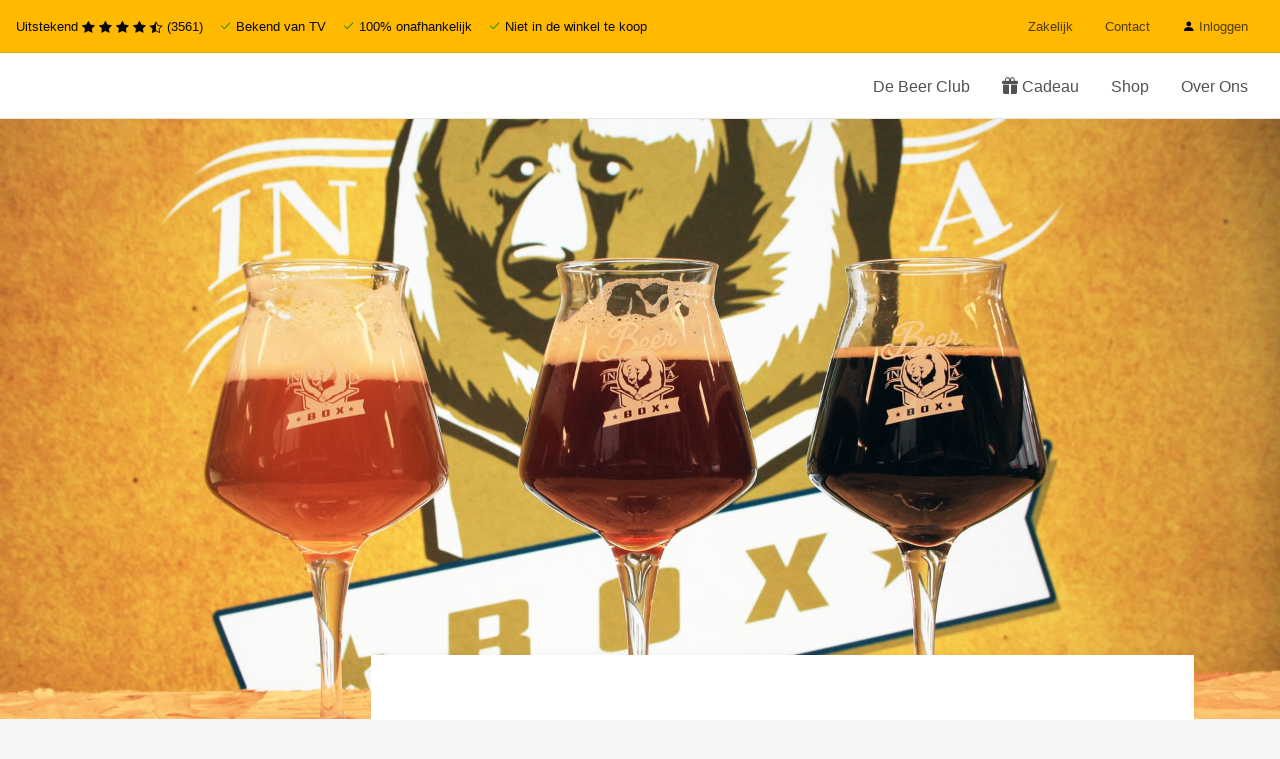

--- FILE ---
content_type: text/html;charset=utf-8
request_url: https://www.beerinabox.nl/bierstijlen/amerikaans-wild-bier/75
body_size: 13926
content:
<!DOCTYPE html> 
<html lang="nl" class="no-js">
<head>
   
  <meta http-equiv="content-type" content="text/html;charset=UTF-8" />
  <meta name="viewport" content="width=device-width, user-scalable=no, initial-scale=1" />
  <title>Top 10 beste Amerikaans Wild Bier bieren</title>
  <meta name="description" content="De Beer heeft alle bierstijlen en biersoorten op een rijtje gezet en legt jouw alles piekfijn uit over de stijl Amerikaans Wild Bier" />
  <meta name="keywords" content="" />
  <meta name="MobileOptimized" content="320">
  <meta name="HandheldFriendly" content="true">
  <meta name="google-site-verification" content="2MuoBvrAVpW_77AJopngV_OwzW4D-L3EvoPCma8XRW4" />
  <meta name="facebook-domain-verification" content="wkw1msdvdnsvj50hsj61qgt20dqo7z" />
  <meta name="tradetracker-site-verification" content="02bedf5280ba0b2462dbe5b0058fbc6b615bb536" />
	 

  <!-- Google Tag Manager -->
  <script> 
		(function(w, d, s, l, i) {
			w[l] = w[l] || [];
			w[l].push({
				'gtm.start': new Date().getTime(),
				event: 'gtm.js'
			});
			var f = d.getElementsByTagName(s)[0],
				j = d.createElement(s),
				dl = l != 'dataLayer' ? '&l=' + l : '';
			j.async = true;
			j.src =
				'https://www.googletagmanager.com/gtm.js?id=' + i + dl;
			f.parentNode.insertBefore(j, f);
		})(window, document, 'script', 'dataLayer', 'GTM-P77MXB');
</script>
	<!-- End Google Tag Manager -->


      <link rel="preload" href="//s3.eu-central-1.wasabisys.com/eu-central-1-bcbd5f64e6fe46b39a57b8a4ec687397/assets/files/favicon.ico?_=ea17582a9203fe3470ad0379037317f8" as="image">
      <link rel="shortcut icon" href="//s3.eu-central-1.wasabisys.com/eu-central-1-bcbd5f64e6fe46b39a57b8a4ec687397/assets/files/favicon.ico?_=ea17582a9203fe3470ad0379037317f8">
      <link rel="icon" type="image/x-icon" href="//s3.eu-central-1.wasabisys.com/eu-central-1-bcbd5f64e6fe46b39a57b8a4ec687397/assets/files/favicon.ico?_=ea17582a9203fe3470ad0379037317f8">
      <link rel="apple-touch-icon" sizes="57x57" href="//s3.eu-central-1.wasabisys.com/eu-central-1-bcbd5f64e6fe46b39a57b8a4ec687397/assets/files/biab-apple-icon-57x57.png?_=6ac6cbc20a52a199cf60d44eb8cee171">
      <link rel="apple-touch-icon" sizes="60x60" href="//s3.eu-central-1.wasabisys.com/eu-central-1-bcbd5f64e6fe46b39a57b8a4ec687397/assets/files/biab-apple-icon-60x60.png?_=732a1828ae9036ba0d285eb40643f090">
      <link rel="apple-touch-icon" sizes="72x72" href="//s3.eu-central-1.wasabisys.com/eu-central-1-bcbd5f64e6fe46b39a57b8a4ec687397/assets/files/biab-apple-icon-72x72.png?_=5f178f53a373352f389ccfb1ef208f20">
      <link rel="apple-touch-icon" sizes="76x76" href="//s3.eu-central-1.wasabisys.com/eu-central-1-bcbd5f64e6fe46b39a57b8a4ec687397/assets/files/biab-apple-icon-76x76.png?_=b5bc7553cff6f816b5d9c8bca27c2eae">
      <link rel="apple-touch-icon" sizes="114x114" href="//s3.eu-central-1.wasabisys.com/eu-central-1-bcbd5f64e6fe46b39a57b8a4ec687397/assets/files/biab-apple-icon-114x114.png?_=b8a38fe247c2ba7abd404182a1d87ab6">
      <link rel="apple-touch-icon" sizes="120x120" href="//s3.eu-central-1.wasabisys.com/eu-central-1-bcbd5f64e6fe46b39a57b8a4ec687397/assets/files/biab-apple-icon-120x120.png?_=52c86f29743b85a91f43626c6851ca6e">
      <link rel="apple-touch-icon" sizes="144x144" href="//s3.eu-central-1.wasabisys.com/eu-central-1-bcbd5f64e6fe46b39a57b8a4ec687397/assets/files/biab-apple-icon-144x144.png?_=1cbe39ecdb71cee9c9fa1088611e1883">
      <link rel="apple-touch-icon" sizes="152x152" href="//s3.eu-central-1.wasabisys.com/eu-central-1-bcbd5f64e6fe46b39a57b8a4ec687397/assets/files/biab-apple-icon-152x152.png?_=e43deadb584c8b4f4ecf4b4f825feee9">
      <link rel="apple-touch-icon" sizes="180x180" href="//s3.eu-central-1.wasabisys.com/eu-central-1-bcbd5f64e6fe46b39a57b8a4ec687397/assets/files/biab-apple-icon-180x180.png?_=2586f7bec40f45fc8b5c895969d1a55b">
      <link rel="icon" type="image/png" sizes="192x192"  href="//s3.eu-central-1.wasabisys.com/eu-central-1-bcbd5f64e6fe46b39a57b8a4ec687397/assets/files/android-icon-192x192.png?_=4de47664ce326c360cab0646769d0c41">
      <link rel="icon" type="image/png" sizes="32x32" href="//s3.eu-central-1.wasabisys.com/eu-central-1-bcbd5f64e6fe46b39a57b8a4ec687397/assets/files/biab-favicon-32x32.png?_=055ebfd15855b3e794975f5c1a50d3d2">
      <link rel="icon" type="image/png" sizes="96x96" href="//s3.eu-central-1.wasabisys.com/eu-central-1-bcbd5f64e6fe46b39a57b8a4ec687397/assets/files/biab-favicon-96x96.png?_=17ed02e7a3ef865f264f90164c4361c8">
      <link rel="icon" type="image/png" sizes="16x16" href="//s3.eu-central-1.wasabisys.com/eu-central-1-bcbd5f64e6fe46b39a57b8a4ec687397/assets/files/biab-favicon-16x16.png?_=621fa70092d78d272f5d7e82701c3151">
      <link rel="mask-icon" href="//s3.eu-central-1.wasabisys.com/eu-central-1-bcbd5f64e6fe46b39a57b8a4ec687397/assets/files/safari-pinned-tab.svg?_=89aecf00908bee72276662ddec6b4e6c" color="#5bbad5">
      <link rel="manifest" href="//s3.eu-central-1.wasabisys.com/eu-central-1-bcbd5f64e6fe46b39a57b8a4ec687397/assets/files/manifest-2.json?_=ce420d74a1d078f4119d19392622c925">
      <meta name="msapplication-TileColor" content="#ffffff">
      <meta name="msapplication-TileImage" content="//s3.eu-central-1.wasabisys.com/eu-central-1-bcbd5f64e6fe46b39a57b8a4ec687397/assets/files/biab-ms-icon-144x144.png?_=1cbe39ecdb71cee9c9fa1088611e1883">
      <meta name="theme-color" content="#ffffff">

    
  
  <!--
  <link rel="icon" type="image/png" href="https://assets.beerinabox.nl/bcbd5f64e6fe46b39a57b8a4ec687397_assets/files/favicon.ico">
  <link rel="shortcut icon" type=image/png href="https://assets.beerinabox.nl/bcbd5f64e6fe46b39a57b8a4ec687397_assets/files/favicon.ico">
-->
  
  <link href='https://fonts.googleapis.com/css?family=Oswald' rel='stylesheet'>
                
  
<link rel="preconnect" href="https://fonts.googleapis.com">
<link rel="preconnect" href="https://fonts.gstatic.com" crossorigin>
<link href="https://fonts.googleapis.com/css2?family=Raleway:wght@200&display=swap" rel="stylesheet">
  
  <link rel="preload" href="https://use.typekit.net/aru5yfe.css" as="style" onload="this.onload=null;this.rel='stylesheet'">
<noscript><link rel="stylesheet" href="https://use.typekit.net/aru5yfe.css"></noscript>
  
  <link rel="preload" href="https://cdn.jsdelivr.net/npm/bootstrap-icons@1.4.0/font/bootstrap-icons.css" as="style" onload="this.onload=null;this.rel='stylesheet'">
<noscript><link rel="stylesheet" href="https://cdn.jsdelivr.net/npm/bootstrap-icons@1.4.0/font/bootstrap-icons.css"></noscript>

  
  
   <!-- biab-bettyblocks.css -->
  <link rel="stylesheet" href="//s3.eu-central-1.wasabisys.com/eu-central-1-bcbd5f64e6fe46b39a57b8a4ec687397/assets/01bb44fbf69d48a88c323c9434b9a314.css?_=b9d84018c0ec9a6a19054084fb3a57b5" />
  
  <!-- beerstyle.css -->
  <!-- <link rel="stylesheet" href="//s3.eu-central-1.wasabisys.com/eu-central-1-bcbd5f64e6fe46b39a57b8a4ec687397/assets/e306a5ba3c3c404eb802eebef60eeb83.css?_=efe5f51205b4e578ed3e71e085e3240e" /> -->
    <link rel="preload" href="https://assets.beerinabox.nl/bcbd5f64e6fe46b39a57b8a4ec687397_assets/e306a5ba3c3c404eb802eebef60eeb83.css" as="style" onload="this.onload=null;this.rel='stylesheet'">
<noscript><link rel="stylesheet" href="https://assets.beerinabox.nl/bcbd5f64e6fe46b39a57b8a4ec687397_assets/e306a5ba3c3c404eb802eebef60eeb83.css"></noscript>
  
  <!-- spinner.css -->
  <!-- <link rel="stylesheet" href="//s3.eu-central-1.wasabisys.com/eu-central-1-bcbd5f64e6fe46b39a57b8a4ec687397/assets/890795956a694759afcf04f3fe576140.css?_=49978da4c94d7bf2e896dc595a21161d" /> -->
   <link rel="preload" href="https://assets.beerinabox.nl/bcbd5f64e6fe46b39a57b8a4ec687397_assets/890795956a694759afcf04f3fe576140.css" as="style" onload="this.onload=null;this.rel='stylesheet'">
<noscript><link rel="stylesheet" href="https://assets.beerinabox.nl/bcbd5f64e6fe46b39a57b8a4ec687397_assets/890795956a694759afcf04f3fe576140.css"></noscript>
  
  <!-- new fonts 
  <link rel="preload" href="//s3.eu-central-1.wasabisys.com/eu-central-1-bcbd5f64e6fe46b39a57b8a4ec687397/assets/d6ababa4155347b09bb01be81dc19005.css?_=a86fb0381ff89a81686c1b763639283a" as="style" onload="this.onload=null;this.rel='stylesheet'">
<noscript><link rel="stylesheet" href="//s3.eu-central-1.wasabisys.com/eu-central-1-bcbd5f64e6fe46b39a57b8a4ec687397/assets/d6ababa4155347b09bb01be81dc19005.css?_=a86fb0381ff89a81686c1b763639283a"></noscript>
-->
  
  
  <!-- fa/packs/light.min.js -->
  	<script defer src="https://assets.beerinabox.nl/bcbd5f64e6fe46b39a57b8a4ec687397_assets/e2fc699784954d59bd16f0fc75e439d7.js"></script>
  <!-- fa/packs/regular.min.js -->
	<script defer src="https://assets.beerinabox.nl/bcbd5f64e6fe46b39a57b8a4ec687397_assets/34dae470ce8947019a2f58b9a54bf007.js"></script>
  <!-- fa/packs/solid.min.js -->
	<script defer src="https://assets.beerinabox.nl/bcbd5f64e6fe46b39a57b8a4ec687397_assets/20c4f088615b42e58662d73cff79ddc4.js"></script>
  <!-- fa/fontawesome.min.js -->
	<script defer src="https://assets.beerinabox.nl/bcbd5f64e6fe46b39a57b8a4ec687397_assets/7e9cbc962ad54a1fa964bfea16f8c34e.js"></script>
  
  <script defer src="//s3.eu-central-1.wasabisys.com/eu-central-1-bcbd5f64e6fe46b39a57b8a4ec687397/assets/6e0b9cb3d7c148ba9b8d4eeaecc34767.js?_=9a117257edc6a70c22d711b7bddc3041"></script>
  <link rel="stylesheet" href="//s3.eu-central-1.wasabisys.com/eu-central-1-bcbd5f64e6fe46b39a57b8a4ec687397/assets/d0231f17bc7d45438a562a5e0dadd6d6.css?_=6cfbb38e7a5510c2c708a61a73c6f5f2" />
  
  
  
  <!-- animate js -->
   <link rel="stylesheet" href="https://cdnjs.cloudflare.com/ajax/libs/animate.css/4.1.1/animate.min.css"
  />
  

  
  
  <!-- swipper css -->
  <!--<link rel="stylesheet" href="https://unpkg.com/swiper@6.4.11/swiper-bundle.min.css" />-->
  
  <!-- swipper js -->
  <!--<script src="https://cdnjs.cloudflare.com/ajax/libs/Swiper/6.4.11/swiper-bundle.min.js"></script>-->
  
<link rel="stylesheet" href="https://cdn.jsdelivr.net/npm/keen-slider@latest/keen-slider.min.css" />

  
  <!-- biab-2.min.js -->
   <script src="https://assets.beerinabox.nl/bcbd5f64e6fe46b39a57b8a4ec687397_assets/f6a8cf59938a4d459cad5890e9132b95.js"></script>
  <!-- subscription.js -->
  <script type="text/javascript" src="https://assets.beerinabox.nl/bcbd5f64e6fe46b39a57b8a4ec687397_assets/2238184a5e7148f0806ef3e033e9a4be.js"></script> 
<script type="application/ld+json">
  [

        {
      "@context": "http://schema.org/",
      "@type": "Organization",
      "url": "https://www.beerinabox.nl/",
      "name": "Beer in a Box",
      "legalName": "Beer in a Box BV",
      "description": "De leukste en grootste bier discovery club van Nederland",
      "logo": "https://cdn.shopify.com/s/files/1/0987/2080/files/small_logo_retina_200x@2x.png",
      "image": "https://assets.beerinabox.nl/bcbd5f64e6fe46b39a57b8a4ec687397_assets/files/uitpakfeestje-kopen.jpg",
      "contactPoint": {
        "@type": "ContactPoint",
        "contactType": "Customer service",
        "telephone": "072-0026206"
      },
      "address": {
        "@type": "PostalAddress",
        "streetAddress": "Kitmanstraat 12 ",
        "addressLocality": "Nederland",
        "postalCode": "1812PM Alkmaar ",
        "addressCountry": "NL"
      }
      ,
      "aggregateRating": {
          "@type": "AggregateRating",
          "bestRating": "5", 
          "worstRating": "1",
          "ratingValue": "4,7",
          "reviewCount": "2053",
          "url":"https://nl.trustpilot.com/review/www.beerinabox.nl"
      }
         
    },
    { 
      "@context": "http://schema.org", 
      "@type": "WebSite", 
      "url": "https://www.beerinabox.nl/", 
      "name": "Beer in a Box",
      "description": "Bij Beer in a Box bestel je de beste, nieuwste en lekkerste bieren van dit moment. Als een los bierpakket of bier abonnement voor jezelf of iemand anders.",
      "author": [
        {
          "@type": "Organization",
          "url": "https://www.beerinabox.nl/",
          "name": "Beer in a Box B.V.",
          "address": {
            "@type": "PostalAddress",
            "streetAddress": "Kitmanstraat 12",
            "addressLocality": "Alkmaar",
            "addressRegion": "NH",
            "postalCode": "1812 PM",
            "addressCountry": "NL"
          }
        }
      ]
    }
  ]
</script> 
</head>
<body class="">
  
    

<nav class="navbar navbar-stacked navbar-light d-md-none sticky-top">
    <button class="navbar-toggler nav-link mr-auto" type="button" data-toggle="collapse" data-target="#mobile-nav-sample-2" aria-controls="mobile-nav-sample-2" aria-expanded="false" aria-label="Toggle navigation">
        <span class="navbar-toggler-icon"></span> Menu
    </button>
    <a class="navbar-brand" href="/">Beer in a Box</a>
    <!--<div class="ml-auto">
        <a href="/bier/online-bestellen" class="btn btn-sm btn-primary">Bestellen</a>
    </div>-->

  
    <div class="collapse navbar-collapse" id="mobile-nav-sample-2">
            
       <ul class="navbar-nav">
            <li class="nav-item">
                <ul class="navbar-nav">
                   <li class="nav-item">
                        <a href="/" class="nav-link">Home</a>
                    </li>
                      <!--<li class="nav-item">
                        <a class="nav-link" href="/bier-adventskalender">
                          Bier Adventskalender 2025
                        </a>
                    </li>-->
                  <li class="nav-item">
                        <a href="/bier/bestellen/starten" class="nav-link">De Beer Club</a>
                    </li>
                   <li class="nav-item">
                        <a href="/bier/bestellen/start?cadeau=iemandanders" class="nav-link">
                           Cadeau</a>
                    </li>
                   <li class="nav-item">
                        <a href="https://shop.beerinabox.nl" class="nav-link">Shop</a>
                    </li>
                   <li class="nav-item">
                        <a href="/over-de-beer" class="nav-link">Over ons</a>
                    </li>
                  <li class="nav-item">
                        <a href="/relatiegeschenk" class="nav-link">Zakelijk / relatiegeschenken</a>
                    </li>
                   
                </ul>
            </li>
         <!--
         <li class="nav-item">
                <span class="nav-header">Cadeau</span>
                <ul class="navbar-nav">
                   
                  <li class="nav-item">
                        <a href="/bierpakket-cadeau" class="nav-link">Cadeau opties</a>
                    </li>
                   
                </ul>
            </li>
          <li class="nav-item">
                <span class="nav-header">Shop</span>
                <ul class="navbar-nav">
                   
                  <li class="nav-item">
                        <a href="https://shop.beerinabox.nl" class="nav-link">Losse producten</a>
                    </li>
                   
                </ul>
            </li>
          <li class="nav-item">
                <span class="nav-header">Overig</span>
                <ul class="navbar-nav">
                                 <!--<li class="nav-item">
                              <a href="/bier-adventskalender" class="nav-link">Adventskalender 2022</a>
                  </li>-->
         <!--
                  <li class="nav-item">
            <a href="/bier-aanbiedingen" class="nav-link">Bier aanbiedingen</a>
        </li>
                <li class="nav-item">
            <a href="/relatiegeschenk" class="nav-link">Zakelijk</a>
        </li>
        <li class="nav-item">
            <a href="/contact" class="nav-link">Contact</a>
        </li>
      <li class="nav-item">
        <a href="/bier/nieuw" class="nav-link">Brouwers</a>
      </li>
                   
                </ul>
            </li>   
-->
     
           
            <li class="nav-item">
              
                <form method="POST" action="/login">
                    <span class="nav-header mb-2">Inloggen</span>
                    <div class="form-group">
                        <label for="email" class="sr-only">Email</label>
                        <input type="text" name="email" class="form-control form-control-sm" id="email" placeholder="email">
                    </div>
                    <div class="form-group">
                        <label for="password" class="sr-only">Wachtwoord</label>
                        <input type="password" name="password" class="form-control form-control-sm" id="password" placeholder="Wachtwoord">
                        <small class="form-text text-right"><a href="/lost-password" class="text-muted" tabindex="-1">Wachtwoord vergeten?</a></small>
                    </div>
                    <div class="form-group">
                        <button type="submit" class="btn btn-sm btn-block btn-dark">Inloggen</button>
                        <small class="form-text text-right"><a href="/register" class="text-muted" tabindex="-1">Account aanmaken</a></small>

                    </div>
                </form>
              
            </li>
        </ul>
  </div>
</nav>

<!-- desktop menu -->
 <nav class="navbar navbar-expand navbar-light" style="background-color: #ffb900;">
	<div class="">
      <ul class="navbar-nav small d-flex">
      <li class="nav-item d-none d-md-block">Uitstekend 
        <i class="bi bi-star-fill"></i>
            <i class="bi bi-star-fill"></i>
            <i class="bi bi-star-fill"></i>
            <i class="bi bi-star-fill"></i>
            <i class="bi bi-star-half"></i> (3561)
		</li>
      <li class="nav-item pl-3"><i class="bi bi-check2" style="color: green;"></i> Bekend van TV</li>
       <li class="nav-item pl-3"><i class="bi bi-check2" style="color: green;"></i> 100% onafhankelijk</li>
       <li class="nav-item pl-3 d-none d-lg-block"><i class="bi bi-check2" style="color: green;"></i> Niet in de winkel te koop</li>       
   </ul>
   </div>
    <ul class="navbar-nav d-flex ml-auto">
        <li class="nav-item small d-none d-md-block">
            <a href="/relatiegeschenk" class="nav-link">Zakelijk</a>
        </li>
      <li class="nav-item small d-none d-md-block">
            <a href="/contact" class="nav-link">Contact</a>
        </li>
      
       <li class="nav-item small d-none d-md-block">
            <a href="/login" class="nav-link"><i class="bi bi-person-fill" style="color: #000;"></i> Inloggen</a>
        </li>
      
      

     
    </ul>
  </nav>

<nav class="navbar navbar-light navbar-expand-md d-none d-md-flex sticky-top">
  <a class="navbar-brand" href="/">Beer in a Box</a>
    <button class="navbar-toggler" type="button" data-toggle="collapse" data-target="#navbarSupportedContent" aria-controls="navbarSupportedContent" aria-expanded="false" aria-label="Toggle navigation">
        <span class="navbar-toggler-icon"></span>
    </button>
    <div class="collapse navbar-collapse" id="navbarSupportedContent">
        <ul class="navbar-nav ml-auto">
        <!--  <li class="nav-item">
              <a class="nav-link" href="/bier-adventskalender">
                Bier Adventskalender 2025
              </a>
          </li>-->
          <li class="nav-item">
            <a class="nav-link" href="/bier/bestellen/starten">De Beer Club</a>
          </li>
      
             <li class="nav-item">
            <a class="nav-link" href="/bier/bestellen/start?cadeau=iemandanders">
              <i class="bi bi-gift-fill"></i>
              Cadeau</a>
          </li> 
          
           <li class="nav-item">
              <a href="https://shop.beerinabox.nl" class="nav-link">Shop</a>
          </li>
          
          <li class="nav-item ml-auto">
            <a class="nav-link" href="/over-de-beer">Over Ons</a>
          </li> 
          
        </ul>
        
    </div>
</nav>


 




<section class="hero sample-hero-01">
    <div class="hero-background-wrapper hero-background-wrapper-16-9"></div>
    <div class="container"></div><!-- for negative margin bottom -->
    <style>
        .sample-hero-01 .hero-background-wrapper {
             background-image: url('//s3.eu-central-1.wasabisys.com/eu-central-1-bcbd5f64e6fe46b39a57b8a4ec687397/assets/files/beer-in-a-box-glazen.jpg?_=c38e580dca4ca69f8b0ba7f8eee97d60');
        }
       
    </style>
</section>

<section class="container-lg">
    <div class="row">
        <div class="d-none d-md-flex col-md-4 col-lg-3 justify-content-between pr-0">
            

        <aside class="content-sidebar pl-0 pr-0 pb-0 w-100">
          <nav role="navigation" style="position:sticky; top:32px; border-top-left-radius:8px; border-bottom-left-radius:8px; margin-right:-15px;" class="bg-white my-5">
                    <div class="list-group">
                       <a class="list-group-item list-group-item-action pl-2" href="/speciaalbier"> 
                            <svg width="32px" height="32px" viewBox="0 0 16 16" class="bi bi-arrow-right-short" fill="currentColor" xmlns="http://www.w3.org/2000/svg">
                                <path fill-rule="evenodd" d="M4 8a.5.5 0 0 1 .5-.5h5.793L8.146 5.354a.5.5 0 1 1 .708-.708l3 3a.5.5 0 0 1 0 .708l-3 3a.5.5 0 0 1-.708-.708L10.293 8.5H4.5A.5.5 0 0 1 4 8z"/>
                            </svg>
                            Speciaalbier
                        </a>
                      
                      <a class="list-group-item list-group-item-action pl-2" href="/brouwerij"> 
                            <svg width="32px" height="32px" viewBox="0 0 16 16" class="bi bi-arrow-right-short" fill="currentColor" xmlns="http://www.w3.org/2000/svg">
                                <path fill-rule="evenodd" d="M4 8a.5.5 0 0 1 .5-.5h5.793L8.146 5.354a.5.5 0 1 1 .708-.708l3 3a.5.5 0 0 1 0 .708l-3 3a.5.5 0 0 1-.708-.708L10.293 8.5H4.5A.5.5 0 0 1 4 8z"/>
                            </svg>
                            Brouwerijen
                        </a>
                       <a class="list-group-item list-group-item-action pl-2" style="border-bottom-right-radius:0;" href="/bierproeverij">
                            <svg width="32px" height="32px" viewBox="0 0 16 16" class="bi bi-arrow-right-short" fill="currentColor" xmlns="http://www.w3.org/2000/svg">
                                <path fill-rule="evenodd" d="M4 8a.5.5 0 0 1 .5-.5h5.793L8.146 5.354a.5.5 0 1 1 .708-.708l3 3a.5.5 0 0 1 0 .708l-3 3a.5.5 0 0 1-.708-.708L10.293 8.5H4.5A.5.5 0 0 1 4 8z"/>
                            </svg>
                            Bierproeverij organiseren
                        </a>
                           <a class="list-group-item list-group-item-action pl-2 active" style="border-bottom-right-radius:0;" href="/bierstijlen">
                            <svg width="32px" height="32px" viewBox="0 0 16 16" class="bi bi-arrow-right-short" fill="currentColor" xmlns="http://www.w3.org/2000/svg">
                                <path fill-rule="evenodd" d="M4 8a.5.5 0 0 1 .5-.5h5.793L8.146 5.354a.5.5 0 1 1 .708-.708l3 3a.5.5 0 0 1 0 .708l-3 3a.5.5 0 0 1-.708-.708L10.293 8.5H4.5A.5.5 0 0 1 4 8z"/>
                            </svg>
                            Bierstijlen
                        </a>
                     
                      
                      <div class="list-group">
                          <a class="list-group-item list-group-item-action pl-2" href="/smaken">
                              <svg width="32px" height="32px" viewBox="0 0 16 16" class="bi bi-arrow-right-short" fill="currentColor" xmlns="http://www.w3.org/2000/svg">
                                  <path fill-rule="evenodd" d="M4 8a.5.5 0 0 1 .5-.5h5.793L8.146 5.354a.5.5 0 1 1 .708-.708l3 3a.5.5 0 0 1 0 .708l-3 3a.5.5 0 0 1-.708-.708L10.293 8.5H4.5A.5.5 0 0 1 4 8z"/>
                              </svg>
                              Smaakgroepen
                          </a>
                          <a class="list-group-item list-group-item-action pl-2" style="border-bottom-right-radius:0;" href="/bierstijlen/beer-map">
                              <svg width="32px" height="32px" viewBox="0 0 16 16" class="bi bi-arrow-right-short" fill="currentColor" xmlns="http://www.w3.org/2000/svg">
                                  <path fill-rule="evenodd" d="M4 8a.5.5 0 0 1 .5-.5h5.793L8.146 5.354a.5.5 0 1 1 .708-.708l3 3a.5.5 0 0 1 0 .708l-3 3a.5.5 0 0 1-.708-.708L10.293 8.5H4.5A.5.5 0 0 1 4 8z"/>
                              </svg>
                              Beer map
                          </a>
                      </div>
                      
                       <a class="list-group-item list-group-item-action pl-2" style="border-bottom-right-radius:0;" href="/bier-glazen">
                            <svg width="32px" height="32px" viewBox="0 0 16 16" class="bi bi-arrow-right-short" fill="currentColor" xmlns="http://www.w3.org/2000/svg">
                                <path fill-rule="evenodd" d="M4 8a.5.5 0 0 1 .5-.5h5.793L8.146 5.354a.5.5 0 1 1 .708-.708l3 3a.5.5 0 0 1 0 .708l-3 3a.5.5 0 0 1-.708-.708L10.293 8.5H4.5A.5.5 0 0 1 4 8z"/>
                            </svg>
                            Bier glazen
                        </a>
                        <a class="list-group-item list-group-item-action pl-2"  href="/bier">
                            <svg width="32px" height="32px" viewBox="0 0 16 16" class="bi bi-arrow-right-short" fill="currentColor" xmlns="http://www.w3.org/2000/svg">
                                <path fill-rule="evenodd" d="M4 8a.5.5 0 0 1 .5-.5h5.793L8.146 5.354a.5.5 0 1 1 .708-.708l3 3a.5.5 0 0 1 0 .708l-3 3a.5.5 0 0 1-.708-.708L10.293 8.5H4.5A.5.5 0 0 1 4 8z"/>
                            </svg>
                            Bieren
                        </a>
          </div>
                </nav>
                        </aside>
 
          
      </div>
      
      <div class="col-md-8 col-lg-9 main">
        
               <nav class="navbar navbar-stacked navbar-light d-md-none">
              <button class="navbar-toggler nav-link mr-auto" type="button" data-toggle="collapse" data-target="#mobile-nav-sample-1" aria-controls="mobile-nav-sample-" aria-expanded="false" aria-label="Toggle navigation">
              <span class="navbar-toggler-icon"></span> Navigatie
              </button>
              <div class="collapse navbar-collapse" id="mobile-nav-sample-1">
              
              <div class="list-group">
                <a class="list-group-item list-group-item-action pl-2" href="/speciaalbier"> 
                            <svg width="32px" height="32px" viewBox="0 0 16 16" class="bi bi-arrow-right-short" fill="currentColor" xmlns="http://www.w3.org/2000/svg">
                                <path fill-rule="evenodd" d="M4 8a.5.5 0 0 1 .5-.5h5.793L8.146 5.354a.5.5 0 1 1 .708-.708l3 3a.5.5 0 0 1 0 .708l-3 3a.5.5 0 0 1-.708-.708L10.293 8.5H4.5A.5.5 0 0 1 4 8z"/>
                            </svg>
                            Speciaalbier
                        </a>
                
                   <a class="list-group-item list-group-item-action pl-2" href="/brouwerij"> 
                            <svg width="32px" height="32px" viewBox="0 0 16 16" class="bi bi-arrow-right-short" fill="currentColor" xmlns="http://www.w3.org/2000/svg">
                                <path fill-rule="evenodd" d="M4 8a.5.5 0 0 1 .5-.5h5.793L8.146 5.354a.5.5 0 1 1 .708-.708l3 3a.5.5 0 0 1 0 .708l-3 3a.5.5 0 0 1-.708-.708L10.293 8.5H4.5A.5.5 0 0 1 4 8z"/>
                            </svg>
                            Brouwerijen
                        </a>
                        <a class="list-group-item list-group-item-action pl-2" style="border-bottom-right-radius:0;" href="/bierproeverij">
                            <svg width="32px" height="32px" viewBox="0 0 16 16" class="bi bi-arrow-right-short" fill="currentColor" xmlns="http://www.w3.org/2000/svg">
                                <path fill-rule="evenodd" d="M4 8a.5.5 0 0 1 .5-.5h5.793L8.146 5.354a.5.5 0 1 1 .708-.708l3 3a.5.5 0 0 1 0 .708l-3 3a.5.5 0 0 1-.708-.708L10.293 8.5H4.5A.5.5 0 0 1 4 8z"/>
                            </svg>
                            Bierproeverij organiseren
                        </a>
                           <a class="list-group-item list-group-item-action pl-2 active" style="border-bottom-right-radius:0;" href="/bierstijlen">
                            <svg width="32px" height="32px" viewBox="0 0 16 16" class="bi bi-arrow-right-short" fill="currentColor" xmlns="http://www.w3.org/2000/svg">
                                <path fill-rule="evenodd" d="M4 8a.5.5 0 0 1 .5-.5h5.793L8.146 5.354a.5.5 0 1 1 .708-.708l3 3a.5.5 0 0 1 0 .708l-3 3a.5.5 0 0 1-.708-.708L10.293 8.5H4.5A.5.5 0 0 1 4 8z"/>
                            </svg>
                            Bierstijlen
                        </a>
                     
                      <div class="list-group">
                          <a class="list-group-item list-group-item-action pl-2" href="/smaken">
                              <svg width="32px" height="32px" viewBox="0 0 16 16" class="bi bi-arrow-right-short" fill="currentColor" xmlns="http://www.w3.org/2000/svg">
                                  <path fill-rule="evenodd" d="M4 8a.5.5 0 0 1 .5-.5h5.793L8.146 5.354a.5.5 0 1 1 .708-.708l3 3a.5.5 0 0 1 0 .708l-3 3a.5.5 0 0 1-.708-.708L10.293 8.5H4.5A.5.5 0 0 1 4 8z"/>
                              </svg>
                              Smaakgroepen
                          </a>
                          <a class="list-group-item list-group-item-action pl-2" style="border-bottom-right-radius:0;" href="/bierstijlen/beer-map">
                              <svg width="32px" height="32px" viewBox="0 0 16 16" class="bi bi-arrow-right-short" fill="currentColor" xmlns="http://www.w3.org/2000/svg">
                                  <path fill-rule="evenodd" d="M4 8a.5.5 0 0 1 .5-.5h5.793L8.146 5.354a.5.5 0 1 1 .708-.708l3 3a.5.5 0 0 1 0 .708l-3 3a.5.5 0 0 1-.708-.708L10.293 8.5H4.5A.5.5 0 0 1 4 8z"/>
                              </svg>
                              Beer map
                          </a>
                      </div>
                      
                       <a class="list-group-item list-group-item-action pl-2" style="border-bottom-right-radius:0;" href="/bier-glazen">
                            <svg width="32px" height="32px" viewBox="0 0 16 16" class="bi bi-arrow-right-short" fill="currentColor" xmlns="http://www.w3.org/2000/svg">
                                <path fill-rule="evenodd" d="M4 8a.5.5 0 0 1 .5-.5h5.793L8.146 5.354a.5.5 0 1 1 .708-.708l3 3a.5.5 0 0 1 0 .708l-3 3a.5.5 0 0 1-.708-.708L10.293 8.5H4.5A.5.5 0 0 1 4 8z"/>
                            </svg>
                            Bier glazen
                        </a>
                        <a class="list-group-item list-group-item-action pl-2"  href="/bier">
                            <svg width="32px" height="32px" viewBox="0 0 16 16" class="bi bi-arrow-right-short" fill="currentColor" xmlns="http://www.w3.org/2000/svg">
                                <path fill-rule="evenodd" d="M4 8a.5.5 0 0 1 .5-.5h5.793L8.146 5.354a.5.5 0 1 1 .708-.708l3 3a.5.5 0 0 1 0 .708l-3 3a.5.5 0 0 1-.708-.708L10.293 8.5H4.5A.5.5 0 0 1 4 8z"/>
                            </svg>
                            Bieren
                        </a>
                    </div>
                 </div>
          </nav>
        
        <main class="content-page">

               


                <h1 class="display">Alles over de bierstijl Amerikaans Wild Bier</h1>
					<hr>
             	 <nav aria-label="breadcrumb" class="mt-4 mt-md-0">
                    <ol class="breadcrumb small">
                        <li class="breadcrumb-item"><a href="#">Home</a></li>
                        <li class="breadcrumb-item"><a href="/smaken">Smaken</a></li>
                        <li class="breadcrumb-item"><a href="/smaken/wild-zuur">Wild &amp; Zuur</a></li>
                      	<li class="breadcrumb-item">Amerikaans Wild Bier</li>
                    </ol>
                </nav>
    			<hr>          
              
              <p>Amerikaans Wild Bier valt bij Beer in a Box in het Wild &amp; Zuur segment. 
            </p>
              <p>
                    Een zure en/of funky variant van een basis-stijl bier. 
               Probeer nu een <a href="/bier/online-bestellen" class="">Wild &amp; Zuur verrassingspakket.</a> van de Beer.
          </p>
           
          
          
              <div class="flavour-scale">
                <h3>De kleur</h3>
                  <span class="flavour-scale-item flavour-1 active"></span>
                  <span class="flavour-scale-item flavour-2 "></span>
                  <span class="flavour-scale-item flavour-3 "></span>
                  <span class="flavour-scale-item flavour-4 "></span>
                  <span class="flavour-scale-item flavour-5 "></span>
                  <span class="flavour-scale-item flavour-6 "></span>
                  <span class="flavour-scale-item flavour-7 "></span>
                  <span class="flavour-scale-item flavour-8 "></span>
                  <span class="flavour-scale-item flavour-9 "></span>
              </div>
          <hr>
            <p>Bij Beer in a Box ontdek je de mooiste bieren uit alle bierstijlen, zoals Amerikaans Wild Bier uit Amerika.</p>
          
      <div class="break-out bg-white py-5 mb-5 p-1 text-center">

     
						

<style>
.bottlecap-badge {
  position: absolute;
  top: 10px;
  right: 10px;
  width: 150px;
  height: 150px;
  background: #f8d21f;
  color: #000;
  font-weight: 800;
  font-size: 0.85rem;
  border-radius: 50%;
  text-align: center;
  text-transform: uppercase;
  box-shadow: 0 4px 8px rgba(0, 0, 0, 0.3);
  transform: rotate(-10deg);
  z-index: 10;
  border: 6px dashed #fff;
  display: flex;
  align-items: center;
  justify-content: center;
  padding: 10px;
  text-shadow: 0 1px 0 rgba(255,255,255,0.4);
}
.image-wrapper {
  position: relative;
  display: inline-block;
}
</style>

	<div class="row m-0 p-0 text-center justify-content-center">
            

      	<div class="col-md-6 text-center">
        
        <div class="image-wrapper">
          <span class="bottlecap-badge">Probeer<br>vanaf €27,50</span>
          <img src="//s3.eu-central-1.wasabisys.com/eu-central-1-bcbd5f64e6fe46b39a57b8a4ec687397/assets/files/bier-club-box.jpg?_=eeed52a813f06989443ff177ce021562" class="img-fluid rounded">
        </div>
           
      </div>
      <div class="col-md-6 text-left">
      
        <div class="text-left">
        <h1>De #1 Bier Abonnement</h1> 

<div class="mt-5 text-left">   
        <p><strong>Uitstekend</strong> 
      <i class="bi bi-star-fill"></i>
      <i class="bi bi-star-fill"></i>
      <i class="bi bi-star-fill"></i>
      <i class="bi bi-star-fill"></i>
      <i class="bi bi-star-half"></i>
        (3561) <a href="/ervaringen">Lees beoordelingen</a></p> 
      </div> 

          <hr>
        <p>
        <svg xmlns="http://www.w3.org/2000/svg" width="30" height="30" fill="green" class="bi bi-check-lg" viewBox="0 0 16 16">
                <path d="M12.736 3.97a.733.733 0 0 1 1.047 0c.286.289.29.756.01 1.05L7.88 12.01a.733.733 0 0 1-1.065.02L3.217 8.384a.757.757 0 0 1 0-1.06.733.733 0 0 1 1.047 0l3.052 3.093 5.4-6.425z"/>
          </svg> Waanzinnig lekker speciaalbier thuisbezorgd</p>
  
        <p><svg xmlns="http://www.w3.org/2000/svg" width="30" height="30" fill="green" class="bi bi-check-lg" viewBox="0 0 16 16">
                <path d="M12.736 3.97a.733.733 0 0 1 1.047 0c.286.289.29.756.01 1.05L7.88 12.01a.733.733 0 0 1-1.065.02L3.217 8.384a.757.757 0 0 1 0-1.06.733.733 0 0 1 1.047 0l3.052 3.093 5.4-6.425z"/>
          </svg> Nooit twee keer hetzelfde bier</p>
        <p><svg xmlns="http://www.w3.org/2000/svg" width="30" height="30" fill="green" class="bi bi-check-lg" viewBox="0 0 16 16">
                <path d="M12.736 3.97a.733.733 0 0 1 1.047 0c.286.289.29.756.01 1.05L7.88 12.01a.733.733 0 0 1-1.065.02L3.217 8.384a.757.757 0 0 1 0-1.06.733.733 0 0 1 1.047 0l3.052 3.093 5.4-6.425z"/>
          </svg> Geen gezeik. Per direct te pauzeren of opzegbaar</p>
        </div>
          <div class="mt-5">
                  <p><a href="/bier/bestellen/start" class="btn btn-primary btn-lg px-4 me-md-2 mb-3 mr-3">Probeer de Beer</a> 
                    
                    <a href="/bierabonnement" class="">Lees meer over de Bier Club</a></p>
            
              </div>
      </div>
</div>



     

			        </div>          
          
          
          
          
           <table class="table table-striped mt-5">
         <thead>
            <tr>
               <th colspan="2">Meer over de bierstijl Amerikaans Wild Bier</th>
                   </thead>
              <tbody>
          <tr>
             <td>Type</td>
             <td>
               	<i class="bi bi-diagram-3-fill"></i>
				<span class="spec-value"><a href="/bierstijlen/categorie/wild-zuur">Wild / Zuur</a></span>
              </td>
            </tr>
                <tr>
                   <td>Gemiddeld alcohol %</td>
                   <td>
                 <i class="bi bi-speedometer"></i>
                  <span class="spec-value">8 <i class="bi bi-percent"></i></span>
                  </td>
                </tr>
                <tr>
               <td>Gemiddelde kleurcode (EBC)</td> 
                  <td><i class="bi bi-palette"></i> 
                    <span class="spec-value">50</span></td>
                </tr>
                  <tr>
               <td>Herkomst</td>
               <td><i class="bi bi-globe"></i>
                    <span class="spec-value"><a href="#">Amerika</a></span>
                </td>
                </tr>
                 </tbody>
              </table>
          
                
          
         
          <div class="break-out bg-light py-5 mb-5 text-center">
                    <h2>De Top 10 beste Amerikaans Wild Bier bieren</h2>
                    <p>
                        Op basis van meest verkocht en vaakst gedronken. Ter wereld.
                    </p>
                </div>
					              
              <div class="break-out bg-white">
				 <table class="table table-striped">
                  <thead>
                    <tr>
                        <th scope="col pl-4"> Bier</th>
                        <th scope="col">Brouwerij</th>
                        <th scope="col">Locatie</th>
                    </tr>
                  </thead>
              <tbody>
            
            
             <tr>
               <td>#1 <a href="/speciaalbier/russian-river-brewing-company-consecration">Consecration</a></td>
             
               <td>
                 	
                 		<a href="/brouwerij/6906/russian-river-brewing-company-windsor">Russian River Brewing ...</a>		
                 	
                 </td>
                 <td>Windsor United States</td>
                </tr>

            
             <tr>
               <td>#2 <a href="/speciaalbier/new-glarus-brewing-company-raspberry-tart">Raspberry Tart</a></td>
             
               <td>
                 	
                 		<a href="/brouwerij/6855/new-glarus-brewing-company-new-glarus">New Glarus Brewing Com...</a>		
                 	
                 </td>
                 <td>New Glarus United States</td>
                </tr>

            
             <tr>
               <td>#3 <a href="/speciaalbier/wicked-weed-brewing-black-angel">Black Angel</a></td>
             
               <td>
                 	
                 		<a href="/brouwerij/2382/wicked-weed-brewing-asheville">Wicked Weed Brewing</a>		
                 	
                 </td>
                 <td>Asheville United States</td>
                </tr>

            
             <tr>
               <td>#4 <a href="/speciaalbier/almanac-beer-co-farmer-s-reserve-citrus">Farmer&#39;s Reserve Citrus</a></td>
             
               <td>
                 	
                 		<a href="/brouwerij/5196/almanac-beer-company-alameda">Almanac Beer Company</a>		
                 	
                 </td>
                 <td>Alameda United States</td>
                </tr>

            
             <tr>
               <td>#5 <a href="/speciaalbier/crooked-stave-artisan-beer-project-petite-sour-raspberry">Petite Sour Raspberry</a></td>
             
               <td>
                 	
                 		<a href="/brouwerij/5784/crooked-stave-artisan-beer-project-denver">Crooked Stave Artisan ...</a>		
                 	
                 </td>
                 <td>Denver United States</td>
                </tr>

            
             <tr>
               <td>#6 <a href="/speciaalbier/goose-island-beer-co-juliet">Juliet</a></td>
             
               <td>
                 	
                 		<a href="/brouwerij/158/goose-island-beer-co-chicago">Goose Island Beer Co.</a>		
                 	
                 </td>
                 <td>Chicago United States</td>
                </tr>

            
             <tr>
               <td>#7 <a href="/speciaalbier/the-lost-abbey-framboise-de-amorosa">Framboise de Amorosa</a></td>
             
               <td>
                 	
                 		<a href="/brouwerij/380/the-lost-abbey-san-marcos">The Lost Abbey</a>		
                 	
                 </td>
                 <td>San Marcos United States</td>
                </tr>

            
             <tr>
               <td>#8 <a href="/speciaalbier/almanac-beer-company-farmer-s-reserve-blackberry">Farmer&#39;s Reserve Black...</a></td>
             
               <td>
                 	
                 		<a href="/brouwerij/5196/almanac-beer-company-alameda">Almanac Beer Company</a>		
                 	
                 </td>
                 <td>Alameda United States</td>
                </tr>

            
             <tr>
               <td>#9 <a href="/speciaalbier/the-lost-abbey-cuvee-de-tomme">Cuvee de Tomme</a></td>
             
               <td>
                 	
                 		<a href="/brouwerij/380/the-lost-abbey-san-marcos">The Lost Abbey</a>		
                 	
                 </td>
                 <td>San Marcos United States</td>
                </tr>

            
             <tr>
               <td>#10 <a href="/speciaalbier/cascade-brewing-company-usa-the-vine">The Vine</a></td>
             
               <td>
                 	
                 		<a href="/brouwerij/263/cascade-brewing-company-usa-portland">Cascade Brewing Compan...</a>		
                 	
                 </td>
                 <td>Portland United States</td>
                </tr>

            
                </tbody>
            </table>
             
              </div>
          
          <div class="break-out bg-light py-5">
                    <div class="row align-items-center">

                        <div class="col-8">
                            <canvas id="radarChart"></canvas>
                        </div>
                        <div class="col-4">
                            <p class="rating-label text-muted">
                                Bitterheid: 2 
                            </p>
                            <p class="rating-label text-muted">
                                Fruitigheid: 6 
                            </p>
                            <p class="rating-label text-muted">
                                Zoet: 1 
                            </p>
                            <p class="rating-label text-muted">
                                Zuur: 7 
                            </p>
                            <p class="rating-label text-muted">
                                Intensiteit: 8 
                            </p>                          
                        </div>
                    </div><!-- /row -->
                </div>
                
              
              <div class="break-out bg-white mt-5 p-5">
                    <div class="row align-items-center">

                        <div class="col-4">
                            <p class="text-center">
                                <img src="https://assets.eu.bettyblocks.com/eu-central-1-bcbd5f64e6fe46b39a57b8a4ec687397/7b52d384d55a4d37aa3ea401a1552153/12/thumb_wild-zuur-min.png">
                            </p>
                        </div>
                        <div class="col-8">
                          <h3 class="display">Wild &amp; Zuur</h3>
                          <p>Amerikaans Wild Bier valt binnen de smaakgroep: Wild &amp; Zuur</p>
                          <p>“Ken je de uitdrukking ‘Once you go sour it will
be the only thing you want to devour’? Klopt, die verzin ik ook ter plekke. Maar het is de waar-
heid als een Beer. Als je mij aandurft, zul je nooit anders willen. Lambieken, Wilde bieren
en moderne Sours; ik overtuig jou wel.
Geloof me. Echt. Waar.”</p> 
                          <p><a href="/smaken/wild-zuur">Lees meer over Wild &amp; Zuur</a></p> 
                      </div>
                    </div><!-- /row -->
                </div>
              
              <div class="break-out bg-primary py-5 mb-5 text-center">
                <h3 class="display">Andere bierstijlen binnen deze smaakgroep</h3>
              </div>
              
               <div class="break-out bg-white">
				 <table class="table table-striped">
                  <thead>
                    <tr>
                        <th scope="col pl-4">Bierstijl</th>
                        <th scope="col">Categorie</th>
                      <th scope="col">Oorsprong</th>
                    </tr>
                  </thead>
              <tbody>
                  
            

             <tr>
               <td><a href="/bierstijlen/fruitlambiek/12/">Fruitlambiek</a></td>
             
               <td>
                 <a href="/bierstijlen/categorie/wild-zuur">Wild / Zuur</a>
             	 </td>
               <td><a href="/bierstijlen/beer-map/belgie">België</a></td>
                </tr>

            

             <tr>
               <td><a href="/bierstijlen/gueuze/24/">Gueuze</a></td>
             
               <td>
                 <a href="/bierstijlen/categorie/wild-zuur">Wild / Zuur</a>
             	 </td>
               <td><a href="/bierstijlen/beer-map/belgie">België</a></td>
                </tr>

            

             <tr>
               <td><a href="/bierstijlen/gose-fruited/48/">Gose - Fruited</a></td>
             
               <td>
                 <a href="/bierstijlen/categorie/wild-zuur">Wild / Zuur</a>
             	 </td>
               <td><a href="/bierstijlen/beer-map/duitsland">Duitsland</a></td>
                </tr>

            

             <tr>
               <td><a href="/bierstijlen/berliner-weisse/54/">Berliner Weisse</a></td>
             
               <td>
                 <a href="/bierstijlen/categorie/wild-zuur">Wild / Zuur</a>
             	 </td>
               <td><a href="/bierstijlen/beer-map/duitsland">Duitsland</a></td>
                </tr>

            

             <tr>
               <td><a href="/bierstijlen/amerikaans-wild-bier/75/">Amerikaans Wild Bier</a></td>
             
               <td>
                 <a href="/bierstijlen/categorie/wild-zuur">Wild / Zuur</a>
             	 </td>
               <td><a href="/bierstijlen/beer-map/amerika">Amerika</a></td>
                </tr>

            

             <tr>
               <td><a href="/bierstijlen/sour-overig/81/">Sour - overig</a></td>
             
               <td>
                 <a href="/bierstijlen/categorie/wild-zuur">Wild / Zuur</a>
             	 </td>
               <td><a href="/bierstijlen/beer-map/internationaal">Internationaal</a></td>
                </tr>

            

             <tr>
               <td><a href="/bierstijlen/faro/99/">Faro</a></td>
             
               <td>
                 <a href="/bierstijlen/categorie/wild-zuur">Wild / Zuur</a>
             	 </td>
               <td><a href="/bierstijlen/beer-map/belgie">België</a></td>
                </tr>

            

             <tr>
               <td><a href="/bierstijlen/vlaams-rood/138/">Vlaams Rood</a></td>
             
               <td>
                 <a href="/bierstijlen/categorie/wild-zuur">Wild / Zuur</a>
             	 </td>
               <td><a href="/bierstijlen/beer-map/belgie">België</a></td>
                </tr>

            

             <tr>
               <td><a href="/bierstijlen/zure-ipa/210/">Zure IPA</a></td>
             
               <td>
                 <a href="/bierstijlen/categorie/ipa">IPA</a>
             	 </td>
               <td><a href="/bierstijlen/beer-map/amerika">Amerika</a></td>
                </tr>

            

             <tr>
               <td><a href="/bierstijlen/lambiek/231/">Lambiek</a></td>
             
               <td>
                 <a href="/bierstijlen/categorie/wild-zuur">Wild / Zuur</a>
             	 </td>
               <td><a href="/bierstijlen/beer-map/belgie">België</a></td>
                </tr>

            

             <tr>
               <td><a href="/bierstijlen/fruitbier/273/">Fruitbier</a></td>
             
               <td>
                 <a href="/bierstijlen/categorie/overig">Overig</a>
             	 </td>
               <td><a href="/bierstijlen/beer-map/internationaal">Internationaal</a></td>
                </tr>

            

             <tr>
               <td><a href="/bierstijlen/kriek/291/">Kriek</a></td>
             
               <td>
                 <a href="/bierstijlen/categorie/wild-zuur">Wild / Zuur</a>
             	 </td>
               <td><a href="/bierstijlen/beer-map/belgie">België</a></td>
                </tr>

            

             <tr>
               <td><a href="/bierstijlen/vlaams-bruin/312/">Vlaams Bruin</a></td>
             
               <td>
                 <a href="/bierstijlen/categorie/wild-zuur">Wild / Zuur</a>
             	 </td>
               <td><a href="/bierstijlen/beer-map/belgie">België</a></td>
                </tr>

            

             <tr>
               <td><a href="/bierstijlen/sour-ipa/336/">Sour IPA</a></td>
             
               <td>
                 <a href="/bierstijlen/categorie/ipa">IPA</a>
             	 </td>
               <td><a href="/bierstijlen/beer-map/amerika">Amerika</a></td>
                </tr>

            

             <tr>
               <td><a href="/bierstijlen/gose/372/">Gose</a></td>
             
               <td>
                 <a href="/bierstijlen/categorie/wild-zuur">Wild / Zuur</a>
             	 </td>
               <td><a href="/bierstijlen/beer-map/duitsland">Duitsland</a></td>
                </tr>

            

             <tr>
               <td><a href="/bierstijlen/fruited-sour/384/">Fruited Sour</a></td>
             
               <td>
                 <a href="/bierstijlen/categorie/wild-zuur">Wild / Zuur</a>
             	 </td>
               <td><a href="/bierstijlen/beer-map/internationaal">Internationaal</a></td>
                </tr>

            

             <tr>
               <td><a href="/bierstijlen/framboise/429/">Framboise</a></td>
             
               <td>
                 <a href="/bierstijlen/categorie/wild-zuur">Wild / Zuur</a>
             	 </td>
               <td><a href="/bierstijlen/beer-map/belgie">België</a></td>
                </tr>

            

             <tr>
               <td><a href="/bierstijlen/meerts/573/">Meerts</a></td>
             
               <td>
                 <a href="/bierstijlen/categorie/wild-zuur">Wild / Zuur</a>
             	 </td>
               <td><a href="/bierstijlen/beer-map/belgie">België</a></td>
                </tr>

            

             <tr>
               <td><a href="/bierstijlen/sour/600/">Sour</a></td>
             
               <td>
                 <a href="/bierstijlen/categorie/wild-zuur">Wild / Zuur</a>
             	 </td>
               <td><a href="/bierstijlen/beer-map/internationaal">Internationaal</a></td>
                </tr>

            

             <tr>
               <td><a href="/bierstijlen/bier-met-brett/663/">Bier met Brett</a></td>
             
               <td>
                 <a href="/bierstijlen/categorie/wild-zuur">Wild / Zuur</a>
             	 </td>
               <td><a href="/bierstijlen/beer-map/internationaal">Internationaal</a></td>
                </tr>

            

             <tr>
               <td><a href="/bierstijlen/berliner-weisse-met-fruit/681/">Berliner Weisse met Fruit</a></td>
             
               <td>
                 <a href="/bierstijlen/categorie/wild-zuur">Wild / Zuur</a>
             	 </td>
               <td><a href="/bierstijlen/beer-map/duitsland">Duitsland</a></td>
                </tr>

            

             <tr>
               <td><a href="/bierstijlen/fruited-gose/705/">Fruited Gose</a></td>
             
               <td>
                 <a href="/bierstijlen/categorie/wild-zuur">Wild / Zuur</a>
             	 </td>
               <td><a href="/bierstijlen/beer-map/duitsland">Duitsland</a></td>
                </tr>

            

             <tr>
               <td><a href="/bierstijlen/wild-bier/708/">Wild Bier</a></td>
             
               <td>
                 <a href="/bierstijlen/categorie/wild-zuur">Wild / Zuur</a>
             	 </td>
               <td><a href="/bierstijlen/beer-map/internationaal">Internationaal</a></td>
                </tr>

            

             <tr>
               <td><a href="/bierstijlen/meerts-farmhouse/717/">Meerts - Farmhouse</a></td>
             
               <td>
                 <a href="/bierstijlen/categorie/wild-zuur">Wild / Zuur</a>
             	 </td>
               <td><a href="/bierstijlen/beer-map/belgie">België</a></td>
                </tr>

            

             <tr>
               <td><a href="/bierstijlen/brett-ipa/723/">Brett IPA</a></td>
             
               <td>
                 <a href="/bierstijlen/categorie/ipa">IPA</a>
             	 </td>
               <td><a href="/bierstijlen/beer-map/amerika">Amerika</a></td>
                </tr>

            
                </tbody>
            </table>
             
              </div>
                <div class="break-out bg-white py-5 mb-5 p-1 text-center">

						

<style>
.bottlecap-badge {
  position: absolute;
  top: 10px;
  right: 10px;
  width: 150px;
  height: 150px;
  background: #f8d21f;
  color: #000;
  font-weight: 800;
  font-size: 0.85rem;
  border-radius: 50%;
  text-align: center;
  text-transform: uppercase;
  box-shadow: 0 4px 8px rgba(0, 0, 0, 0.3);
  transform: rotate(-10deg);
  z-index: 10;
  border: 6px dashed #fff;
  display: flex;
  align-items: center;
  justify-content: center;
  padding: 10px;
  text-shadow: 0 1px 0 rgba(255,255,255,0.4);
}
.image-wrapper {
  position: relative;
  display: inline-block;
}
</style>

	<div class="row m-0 p-0 text-center justify-content-center">
            

      	<div class="col-md-6 text-center">
        
        <div class="image-wrapper">
          <span class="bottlecap-badge">Probeer<br>vanaf €27.50</span>
          <img src="//s3.eu-central-1.wasabisys.com/eu-central-1-bcbd5f64e6fe46b39a57b8a4ec687397/assets/files/bier-club-box.jpg?_=eeed52a813f06989443ff177ce021562" class="img-fluid rounded">
        </div>
          
      </div>
      <div class="col-md-6 text-left">
      
        <div class="text-left">
        <h1>De #1 Beer Club</h1> 

<div class="mt-5 text-left">   
        <p><strong>Uitstekend</strong> 
      <i class="bi bi-star-fill"></i>
      <i class="bi bi-star-fill"></i>
      <i class="bi bi-star-fill"></i>
      <i class="bi bi-star-fill"></i>
      <i class="bi bi-star-half"></i>
        (3561) <a href="/ervaringen">Lees beoordelingen</a></p> 
      </div> 

          <hr>
        <p>
        <svg xmlns="http://www.w3.org/2000/svg" width="30" height="30" fill="green" class="bi bi-check-lg" viewBox="0 0 16 16">
                <path d="M12.736 3.97a.733.733 0 0 1 1.047 0c.286.289.29.756.01 1.05L7.88 12.01a.733.733 0 0 1-1.065.02L3.217 8.384a.757.757 0 0 1 0-1.06.733.733 0 0 1 1.047 0l3.052 3.093 5.4-6.425z"/>
          </svg> Waanzinnig lekker speciaalbier thuisbezorgd</p>
  
        <p><svg xmlns="http://www.w3.org/2000/svg" width="30" height="30" fill="green" class="bi bi-check-lg" viewBox="0 0 16 16">
                <path d="M12.736 3.97a.733.733 0 0 1 1.047 0c.286.289.29.756.01 1.05L7.88 12.01a.733.733 0 0 1-1.065.02L3.217 8.384a.757.757 0 0 1 0-1.06.733.733 0 0 1 1.047 0l3.052 3.093 5.4-6.425z"/>
          </svg> Nooit twee keer hetzelfde bier</p>
        <p><svg xmlns="http://www.w3.org/2000/svg" width="30" height="30" fill="green" class="bi bi-check-lg" viewBox="0 0 16 16">
                <path d="M12.736 3.97a.733.733 0 0 1 1.047 0c.286.289.29.756.01 1.05L7.88 12.01a.733.733 0 0 1-1.065.02L3.217 8.384a.757.757 0 0 1 0-1.06.733.733 0 0 1 1.047 0l3.052 3.093 5.4-6.425z"/>
          </svg> Geen gezeik. Per direct te pauzeren of opzegbaar</p>
        </div>
          <div class="mt-5">
                  <p><a href="/bier/bestellen/start" class="btn btn-primary btn-lg px-4 me-md-2 mb-3 mr-3">Probeer de Beer</a> 
                    
                    <a href="/bierabonnement" class="">Lees meer over de Bier Club</a></p>
            
              </div>
      </div>
      
 <!-- USP Blokken -->
<div class="container my-5">
<div class="row justify-content-center">
    <div class="col-md-12">
     
      <blockquote class="blockquote text-center p-4 bg-light rounded shadow-sm">
        <p class="mb-0 fs-5">
          <i>Sinds 2014 maken we maandelijks <strong>duizenden bierliefhebbers</strong> blij met verrassende speciaalbierboxen. Je bent in goed gezelschap.</i>
        </p>                  

        <footer class="blockquote-footer mt-3">Beer in a Box</footer>
      </blockquote>
    </div>
  
  <div class="row text-center g-4 mt-5">

    <!-- USP 1 -->
    <div class="col-md-4">
      <i class="bi bi-clock-history display-4 text-primary mb-3"></i>
      <h5 class="fw-bold">Altijd de baas over je box</h5>
      <p class="text-muted">
        Geen zin? Sla ‘m over. Te druk? Pauzeer met één klik. Jij bepaalt wanneer de Beer komt én wanneer je 'm openmaakt. Geen stress.

      </p>
    </div>

    <!-- USP 2 -->
    <div class="col-md-4">
      <i class="bi bi-star display-4 text-success mb-3"></i>
      <h5 class="fw-bold">Topkwaliteit speciaalbier, eerlijke prijs</h5>
      <p class="text-muted">
        Unieke bieren van onafhankelijke brouwers, zorgvuldig gekozen. Geen supermarktspul, maar verrassingen waar je blij van wordt.
      </p>
    </div>

    <!-- USP 3 -->
    <div class="col-md-4">
      <i class="bi bi-people display-4 text-danger mb-3"></i>
      <h5 class="fw-bold">Met de Beer het weekend in</h5>
      <p class="text-muted">
       Perfect voor je vrijdagavond, lekker bij het eten en/of met vrienden genieten. De Beer geeft je weekend meer <strike>kleur</strike> smaak.
      </p>
    </div>

  </div>

  <!-- Tweede rij met gecentreerde USP 4 en 5 -->
  <div class="row justify-content-center text-center g-4 mt-4">

    <!-- USP 4 -->
    <div class="col-md-4">
      <i class="bi bi-emoji-smile display-4 text-warning mb-3"></i>
      <h5 class="fw-bold">Voor alle bierliefhebbers</h5>
      <p class="text-muted">
        Je hoeft geen bierkenner te zijn, mag wel.  Jij krijgt bieren die je lekker vindt – afgestemd op je smaak. Verrassend? Vaak. Eng? Nooit.
      </p>
    </div>

    <!-- USP 5 -->
    <div class="col-md-4">
      <i class="bi bi-bullseye display-4 text-info mb-3"></i>
      <h5 class="fw-bold">Schot in de roos</h5>
      <p class="text-muted">
        Kies zelf de smaak of gebruik onze <a href="/mijn-bier-smaak">biersmaaktest</a>. Zo ontvang je unieke bieren die perfect aansluiten bij jou en het seizoen.
      </p>
    </div>

  </div>
</div>
      

  <div class="container my-5">
  <div class="row justify-content-center text-center py-5 px-4 bg-secondary rounded-4 shadow-lg">
    <div class="col-12">

      <h2 class="display-4 mb-3">Oké, ik ben om. Geef me bier!</h2>
      <p class="lead mb-4">
        Sluit je aan bij duizenden bierliefhebbers die maandelijks nieuwe favorieten ontdekken. 
        De Beer regelt het. Jij hoeft alleen nog maar te genieten.
      </p>

      
        <a href="/bier/bestellen/start" class="btn btn-primary btn-lg px-4 me-sm-3">
          Probeer het</a>
        <a href="/bierabonnement" class="btn btn-light btn-lg px-4 me-sm-3 fw-bold m-3">
          Ik lees graag eerst wat meer
        </a>
      

      <p class="small text-muted fst-italic">
        Al sinds 2014. Hét lekkerste en meest flexibele lidmaatschap ooit. Altijd te pauzeren of opzegbaar.
      </p>

    </div>
  </div>
</div>

    



     
          </div>
            </main>
        </div>
    </div> 
</section>


<script type="text/javascript" src="https://cdnjs.cloudflare.com/ajax/libs/mdbootstrap/4.5.0/js/mdb.min.js"></script>
                <script>
                var ctxR = document.getElementById("radarChart").getContext('2d');
var myRadarChart = new Chart(ctxR, {
    type: 'radar',
    data: {
        labels: ["Bitter", "Fruit", "Zoet", "Zuur", "Intensiteit"],
        datasets: [
            {
                label: "Smaak",
                data: [2, 6, 1, 7, 8],
              backgroundColor: "rgb(255, 185, 0, 0.4)",
              pointBorderColor: "rgb(255, 185, 0)"
            },
          
        ]
    },
    options: {
        responsive: true,
       	scale: { 
         angLeLines: {
           display: false
         },
         ticks: {
            suggestedMin: 10,
            suggestedMax: 10
         }
        },
    }    
});
                </script>


  
  <style>
        .footer { 
          margin-top: 0rem;
    }
  </style>
  
  <link href="https://fonts.googleapis.com/css?family=Press+Start+2P" rel="stylesheet">

<style>
  .display-advent {
    font-family: 'Press Start 2P', cursive;
  }
  .yellow {
  color: yellow;
  }
</style>



  
  <footer class="footer">
    <section class="footer-content">
        <div class="container">
            <div class="row">
                <div class="col-12 col-lg-2">
                    <p class="text-center text-lg-left">
                        <a href="/" class="footer-logo">Beer in a Box</a>
                    </p>
                </div>
                <div class="col-12 col-lg-4 mb-4">
                    <p class="text-center small text-lg-left">
                        <strong>Bij Beer in a Box krijg je altijd de lekkerste bieren op basis van jouw smaak. </strong>
                        <br />
                        Zo krijg je het ultieme verrassingspakket met bieren van ambachtelijke brouwerijen. Super leuk cadeau voor jezelf of iemand anders. Ook als abonnement!
                    </p>
                    <p class="text-center small text-lg-left">Als <a href="/bierpakket" class="white">los bierpakket</a>, <a href="/bierabonnement" class="white">ultieme discovery club</a> of <a href="/giftcard" class="white">leuk cadeau</a>. Ontdek <a href="/hoe-werkt-het" class="white">hoe</a>, wat voor <a href="/bier" class="white">bieren</a> van welke <a href="/brouwerij" class="white">brouwers</a> en <a href="/smaakpanel" class="white">wie</a> de Beer helpen met het selecteren van alleen de beste bieren.</p>
                      <p class="text-center small text-lg-left">Ook voor <a href="/relatiegeschenk" class="white">relatiegeschenken</a> en <a href="/bier-aanbiedingen" class="white">bieraanbiedingen</a> moet je bij de Beer zijn.</p>
                   
                </div>
                <div class="col-sm-6 col-md-6 col-lg-3">
                    <h6 class="smallcaps text-lighten text-center text-lg-left">Online bestellen</h6>
                    <ul class="nav flex-column align-items-center align-items-lg-start">
                      <li class="nav-item"><a href="/" class="white">Home</a></li>
                      <li class="nav-item"><a href="/bierabonnement" class="white">Het bierabonnement</a></li>
                      <li class="nav-item"><a href="/wijnclub" class="white">Beer Wijnclub</a></li>
                      <li class="nav-item"><a href="/bierpakket" class="white">Bierpakketten</a></li>
                      <li class="nav-item"><a href="/bierpakket-cadeau" class="white">Bier cadeau</a></li>                      
                      <li class="nav-item"><a href="/mijn-bier-smaak" class="white">Smaaktest</a></li>
                      <li class="nav-item"><a href="/giftcard" class="white">Giftcard</a></li>
                      <li class="nav-item"><a href="/craftbeerchallenge" class="white">Craft Beer Challenge</a></li>
                      <li class="nav-item"><a href="/bier-adventskalender" class="white">Bier Adventskalender</a></li>
                      <li class="nav-item"><a href="/relatiegeschenk" class="white">Zakelijk &amp; relatiegeschenken</a></li> 
                      <li class="nav-item"><a href="/bier-aanbiedingen" class="white">Bier aanbiedingen</a></li>
                      <li class="nav-item"><a href="https://shop.beerinabox.nl" class="white">Shop</a></li>
                    </ul>
                   <h6 class="smallcaps text-lighten text-center text-lg-left mt-5">Bier &amp; Beer dingen</h6>
                    <ul class="nav flex-column align-items-center align-items-lg-start">
                      <li class="nav-item"><a href="/bier" class="white">Bieren</a></li>
                      <li class="nav-item"><a href="/brouwerij" class="white">Craft Beer brouwerijen</a></li>
                      <li class="nav-item"><a href="/events" class="white">Bier Festivals</a></li>
                      <li class="nav-item"><a href="/bierstijlen" class="white">Alle bierstijlen</a></li>
                      <li class="nav-item"><a href="/bierstijlen/beer-map" class="white">Beer Map</a></li>
                      <li class="nav-item"><a href="/downloads" class="white">Beer Downloads</a></li>
                      <li class="nav-item"><a href="/quizzen" class="white">Bier Quizzen</a></li>
                      <li class="nav-item"><a href="/speciaalbier" class="white">Speciaalbier</a></li> 
                      <li class="nav-item"><a href="/bierproeverij" class="white">Bierproeverij organiseren</a></li> 
                    </ul>
                </div>
                <div class="col-sm-6 col-md-6 col-lg-3">
                    <h6 class="smallcaps text-center text-lg-left">Over Beer in a Box</h6>
                    <ul class="nav flex-column align-items-center align-items-lg-start">
                      <li class="nav-item"><a href="/over-de-beer" class="white">Over de Beer</a></li>
                      <li class="nav-item"><a href="/klantenservice" class="white">Klantenservice</a></li>
                      <li class="nav-item"><a href="/contact" class="white">Contact</a></li>
                      <li class="nav-item"><a href="/faq" class="white">Veelgestelde vragen</a></li>
                      <li class="nav-item"><a href="/bier/nieuw" class="white">Brouwers Portal</a></li>
                      <li class="nav-item"><a href="/ervaringen" class="white">Ervaringen &amp; reviews</a></li>
                      <li class="nav-item"><a href="/contact" class="white">Samenwerken</a></li>                
                      <li class="nav-item"><a href="/pers" class="white">Pers</a></li>
                      <li class="nav-item"><a href="/blog" class="white">Blog</a></li>
                    </ul>
                  <h6 class="smallcaps text-lighten text-center text-lg-left mt-5">Onze partners</h6>
                    <ul class="nav flex-column align-items-center align-items-lg-start">
                      <li class="nav-item"><a href="https://www.kaarsbestellen.nl" class="white">Kaarsbestellen.nl</a></li>
                      <li class="nav-item"><a href="https://www.hopstermagazine.com" class="white">Hopster Magazine</a></li>
                    </ul>
                </div>
            </div>
            <div class="row">
                <div class="col-12">
                    <p class="text-center">
                        <span class="geen-18-geen-druppel">Geen 18 geen druppel</span>
                    </p>
                </div>
            </div>
        </div>
    </section>
  <!--
  <section class="section-primary">
    <div class="container">
      <div class="row">
        <div class="col-md-6">
          
           <h3 class="display mt-5" style="color:black;">Laat de Beer je verrassen</h3>
          <p style="color:black;">Ervaar net als ruim 75.000 andere hoe leuk het is om een verrassingspakket van de Beer te krijgen of te geven.</p>
          
          <a class="btn btn-secondary" href="/bier/online-bestellen" role="button">Bestel een Box</a>
        
           </div>
        <div class="col-md-6 mt-5">
          <img class="img-thumbnail" src="//s3.eu-central-1.wasabisys.com/eu-central-1-bcbd5f64e6fe46b39a57b8a4ec687397/assets/files/beerlove.gif?_=dbf9a9c026dc5f7e001eed3d24ba0602" alt="De Beer regelt jouw speciaalbier" loading="lazy">
        </div>

      </div>
      
    </div>
  </section>
      -->    
 
  
    <section class="footer-socials">
        <div class="container">
            <div class="row">
                <div class="col-12">
                    <p class="h4 text-center">Beren blijken best sociale dieren te zijn</p>
                </div>
                <div class="col-12">
                    <ul class="nav justify-content-center">
                        <li class="nav-item"><a href="https://www.twitter.com/beerinaboxnl" class="nav-link"><span class="icon-social icon-twitter">Twitter</span></a></li>    
                        <li class="nav-item"><a href="https://www.facebook.com/beerinabox" class="nav-link"><span class="icon-social icon-facebook">Facebook</span></a></li>    
                        <li class="nav-item"><a href="https://www.instagram.com/beerinaboxnl" class="nav-link"><span class="icon-social icon-instagram">Instagram</span></a></li>    
                        <li class="nav-item"><a href="https://www.youtube.com/channel/UCLUrqXpE6IY_WLwcD-rqffQ" class="nav-link"><span class="icon-social icon-youtube">Youtube</span></a></li>    
                        <li class="nav-item"><a href="https://www.linkedin.com/company/beer-in-a-box/" class="nav-link"><span class="icon-social icon-linkedin">LinkedIn</span> </a></li>    
                    </ul>
                </div>
            </div>
          <div class="row mt-3 mb-3">
          	<div class="col-12 text-center">
            	<a href="https://www.thescrollbar.nl"><img height="150" width="150" src="//s3.eu-central-1.wasabisys.com/eu-central-1-bcbd5f64e6fe46b39a57b8a4ec687397/assets/files/The-Scroll-Bar-animated.gif?_=e8d82dc72bba656fd1976b5f9c284f49" alt="Bedacht en ontwikkeld aan The Scroll Bar"></a>
          	</div>
          </div>
        </div>
    </section>
    <section class="footer-legal">
        <div class="container">
            <div class="row">
                <div class="col">
                    <p class="logo">
                        <a href="/" class="navbar-brand">Beer in a Box</a>
                    </p>
                </div>
                <div class="col">
                    <p class="small text-muted">
                        Copyright 2013-2026 Beer in a Box BV
                    </p>
                </div>
                <div class="col">
                    <p class="small text-muted">
                    Gemaakt door een Beer
                    </p>
                </div>
                <div class="col">
                    <p class="small text-muted">
                    <a href="/over-ons/privacy-policy" style="color: rgba(8,8,8,.5)">Privacy Statement</a> - <br><a href="/algemene-voorwaarden" style="color: rgba(8,8,8,.5)">Algemene Voorwaarden</a> - <a href="/contact" style="color: rgba(8,8,8,.5)">Contact</a>
                    </p>
                </div>
            </div>
        </div>
    </section>
</footer>

	 <script>	
      	$( document ).ready(function() {
    		CheckCookies();
		});
      $( document ).ready(function() {
          if (navigator.platform == 'iPad' || navigator.platform == 'iPhone') {
              $('input[type=radio]').each(function() {
                  this.addEventListener('focus', function (e) {
                      e.target.scrollIntoView({
                          block: 'center',
                          behavior: "smooth"
                      });
                  });
              });
          }
      });
   </script>
  
  
  
  
<div id="18pluscontainert" class="cookie_age_container" style="display: none;">
	<div id="acceptcookie_content" class="acceptcookie_scherm text-center" style="color: #000;"> 
      <span class="logo">
          <a href="/" class="navbar-brand">Beer in a Box</a>
        </span>
      <p class="text-center mt-3">De Beer verkoopt geen alcohol aan personen (of dieren) onder de 18 jaar!
      <p><a href="javascript:createCookie18()" class="btn btn-primary mr-3">Ik ben 18 of ouder</a> <a href="https://www.nix18.nl/meer-over-niet-voor-niks" class="underline">Ik ben jonger dan 18</a></p>
              <p class="small"><strong>Door op bovenstaande knop te drukken verklaar je dat je 18 jaar of ouder bent. </strong></p>
		<img src="//s3.eu-central-1.wasabisys.com/eu-central-1-bcbd5f64e6fe46b39a57b8a4ec687397/assets/files/geen18-geendruppel.png?_=6ab2b948e9ecc86e7769febab8042da7" alt="Geen 18? Geen druppel!">
      
    </div>
</div>

  <div id="cookievoorkeurencontainer" class="cookie_age_container" style="overflow-y: scroll; display: none; max-height: 600px;">

	<div id="acceptcookie_content" class="acceptcookie_scherm text-center" style="color: #000;"> 
      <a href="javascript:closeCookievoorkeurencontainer()">popup sluiten</a>
      <h3 class="display">Cookie instellingen</h3>
      <p class="text-center mt-3">De Beer van Beer in a Box maakt gebruik van verschillende soorten cookies om jouw gebruikservaring te optimaliseren, 
        het webverkeer te analyseren en voor persoonlijke aanbiedingen. <a href="https://www.beerinabox.nl/over-ons/privacy-policy">Klik hier</a> voor meer informatie over zijn honingwafels.</p>
      <p class="text-center mt-3">De functionale cookies kunnen niet uitgezet worden maar de "Marketing" cookies wel. Helaas kan je dan ook niet chatten met de Beer.</p>

      <p><a href="javascript:DeclineCookie()" class="p-1">Geen marketing cookies</a> 
        <a href="javascript:createCookie()" class="btn btn-success p-3"> Cookies? Graag! </a></p>
              
      
        </div>

</div>
  
   <div id="cookiemelding" class="cookie_container text-center" style="z-index: 1021; position: fixed; top: 130px; left: 0px; width: 100%; display: none; border: 1px dashed grey; background-color: #fff; opacity: 0.95; display: block; padding: 20px; display:none; color: #000;">
 	      <h3 class="display">Koekje erbij?</h3>
<p>De Beer houdt van cookies, het liefst met honing. Zodat zijn site super werkt en om lekker te grasduinen in webstatistieken. <a href="/over-ons/privacy-policy">Klik hier</a> voor meer informatie over zijn honingwafels.</p>
      <p><a href="javascript:CookieVoorkeuren()">Voorkeuren</a> <a href="javascript:createCookie()" class="btn btn-primary ml-2">Cookies toestaan</a></p>
  </div>
   <div id="geencookies" class="text-right" style="position: relative; bottom: 10px; left: auto; display: none; padding: 20px;">
 	<p class="small muted">Geen cookies: <a href="javascript:CookieVoorkeuren()">voorkeur aanpassen</a></p>
  </div>
  
  
  <script src="https://cdnjs.cloudflare.com/ajax/libs/popper.js/1.12.9/umd/popper.min.js" async="async" integrity="sha384-ApNbgh9B+Y1QKtv3Rn7W3mgPxhU9K/ScQsAP7hUibX39j7fakFPskvXusvfa0b4Q" crossorigin="anonymous"></script>
     <script src="https://cdn.jsdelivr.net/npm/keen-slider@latest/keen-slider.js"></script>

  </body>
</html>